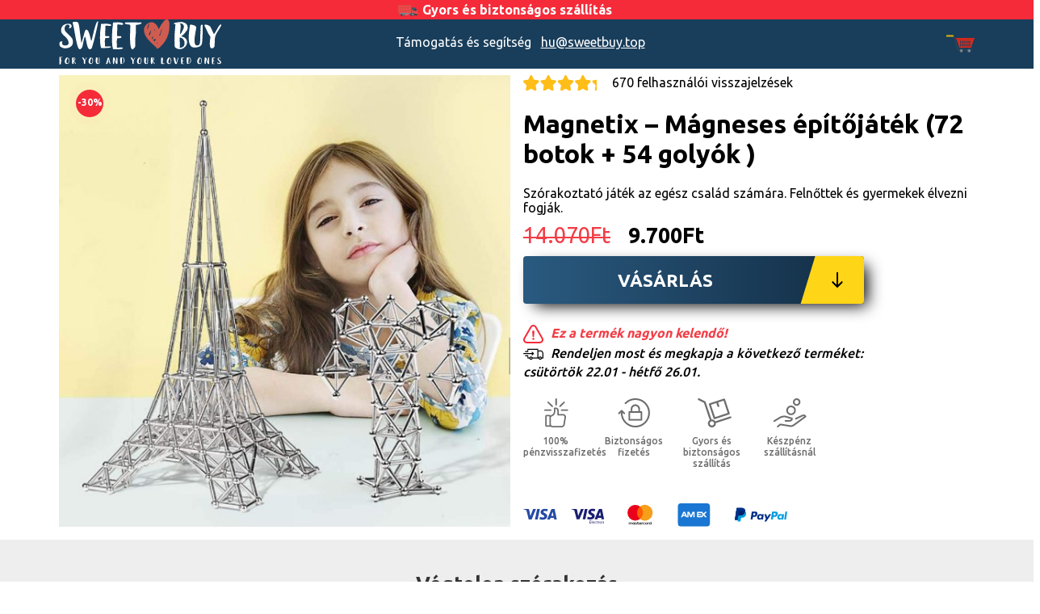

--- FILE ---
content_type: text/html; charset=UTF-8
request_url: https://sweetbuy.hu/product/magnetix/
body_size: 10976
content:
<!DOCTYPE html> <!--[if lt IE 7]><html class="no-js lt-ie9 lt-ie8 lt-ie7" lang="hu"> <![endif]--> <!--[if IE 7]><html class="no-js lt-ie9 lt-ie8" lang="hu"> <![endif]--> <!--[if IE 8]><html class="no-js lt-ie9" lang="hu"> <![endif]--> <!--[if gt IE 8]><!--><html class="no-js" lang="hu"> <!--<![endif]--><head><meta charset="UTF-8"><meta http-equiv="X-UA-Compatible" content="IE=edge"><meta name="viewport" content="width=device-width, initial-scale=1.0, maximum-scale=5.0, minimum-scale=1.0, user-scalable=no" /><link rel="stylesheet" media="print" onload="this.onload=null;this.media='all';" id="ao_optimized_gfonts" href="https://fonts.googleapis.com/css?family=Ubuntu:300,400,500,700&amp;display=swap"><link rel="shortcut icon" href="/favicon.ico" type="image/x-icon"><link rel="icon" href="/favicon.ico" type="image/x-icon"><link rel="profile" href="https://gmpg.org/xfn/11"><link rel="pingback" href="https://sweetbuy.hu/xmlrpc.php"><meta name='robots' content='index, follow, max-image-preview:large, max-snippet:-1, max-video-preview:-1' />  <script data-cfasync="false" data-pagespeed-no-defer>var gtm4wp_datalayer_name = "dataLayer";
	var dataLayer = dataLayer || [];
	const gtm4wp_use_sku_instead = false;
	const gtm4wp_currency = 'HUF';
	const gtm4wp_product_per_impression = 10;
	const gtm4wp_clear_ecommerce = false;</script> <link media="all" href="https://sweetbuy.hu/wp-content/cache/autoptimize/2/css/autoptimize_527e776265d9d890376949ed880da802.css" rel="stylesheet"><link media="only screen and (max-width: 768px)" href="https://sweetbuy.hu/wp-content/cache/autoptimize/2/css/autoptimize_645e25746732f92ab8912b8a07744c57.css" rel="stylesheet"><title>Magnetix - Mágneses építőjáték (72 botok + 54 golyók ) - SweetBuy</title><link rel="canonical" href="https://sweetbuy.hu/product/magnetix/" /><meta property="og:locale" content="hu_HU" /><meta property="og:type" content="article" /><meta property="og:title" content="Magnetix - Mágneses építőjáték (72 botok + 54 golyók ) - SweetBuy" /><meta property="og:description" content="Szórakoztató játék az egész család számára.  Felnőttek és gyermekek élvezni fogják." /><meta property="og:url" content="https://sweetbuy.hu/product/magnetix/" /><meta property="og:site_name" content="SweetBuy" /><meta property="article:modified_time" content="2023-07-12T08:39:04+00:00" /><meta property="og:image" content="https://sweetbuy.hu/wp-content/uploads/sites/2/2021/10/3.jpg" /><meta property="og:image:width" content="1000" /><meta property="og:image:height" content="1000" /><meta property="og:image:type" content="image/jpeg" /><meta name="twitter:card" content="summary_large_image" /> <script type="application/ld+json" class="yoast-schema-graph">{"@context":"https://schema.org","@graph":[{"@type":"WebPage","@id":"https://sweetbuy.hu/product/magnetix/","url":"https://sweetbuy.hu/product/magnetix/","name":"Magnetix - Mágneses építőjáték (72 botok + 54 golyók ) - SweetBuy","isPartOf":{"@id":"https://sweetbuy.hu/#website"},"primaryImageOfPage":{"@id":"https://sweetbuy.hu/product/magnetix/#primaryimage"},"image":{"@id":"https://sweetbuy.hu/product/magnetix/#primaryimage"},"thumbnailUrl":"https://sweetbuy.hu/wp-content/uploads/sites/2/2021/10/3.jpg","datePublished":"2021-10-06T06:10:58+00:00","dateModified":"2023-07-12T08:39:04+00:00","breadcrumb":{"@id":"https://sweetbuy.hu/product/magnetix/#breadcrumb"},"inLanguage":"hu","potentialAction":[{"@type":"ReadAction","target":["https://sweetbuy.hu/product/magnetix/"]}]},{"@type":"ImageObject","inLanguage":"hu","@id":"https://sweetbuy.hu/product/magnetix/#primaryimage","url":"https://sweetbuy.hu/wp-content/uploads/sites/2/2021/10/3.jpg","contentUrl":"https://sweetbuy.hu/wp-content/uploads/sites/2/2021/10/3.jpg","width":1000,"height":1000},{"@type":"BreadcrumbList","@id":"https://sweetbuy.hu/product/magnetix/#breadcrumb","itemListElement":[{"@type":"ListItem","position":1,"name":"Home","item":"https://sweetbuy.hu/"},{"@type":"ListItem","position":2,"name":"Shop","item":"https://sweetbuy.hu/"},{"@type":"ListItem","position":3,"name":"Magnetix &#8211; Mágneses építőjáték (72 botok + 54 golyók )"}]},{"@type":"WebSite","@id":"https://sweetbuy.hu/#website","url":"https://sweetbuy.hu/","name":"SweetBuy","description":"For You and Your Loved Ones.","potentialAction":[{"@type":"SearchAction","target":{"@type":"EntryPoint","urlTemplate":"https://sweetbuy.hu/?s={search_term_string}"},"query-input":{"@type":"PropertyValueSpecification","valueRequired":true,"valueName":"search_term_string"}}],"inLanguage":"hu"}]}</script> <link href='https://fonts.gstatic.com' crossorigin='anonymous' rel='preconnect' /><link rel="alternate" type="application/rss+xml" title="SweetBuy &raquo; hírcsatorna" href="https://sweetbuy.hu/feed/" /><link rel="alternate" type="application/rss+xml" title="SweetBuy &raquo; hozzászólás hírcsatorna" href="https://sweetbuy.hu/comments/feed/" /><link rel="alternate" type="application/rss+xml" title="SweetBuy &raquo; Magnetix &#8211; Mágneses építőjáték (72 botok + 54 golyók ) hozzászólás hírcsatorna" href="https://sweetbuy.hu/product/magnetix/feed/" /> <!--[if lt IE 9]> <script type="text/javascript" src="https://sweetbuy.hu/wp-content/themes/sweetbuy/js/vendor/respond.min.js?ver=1.4.2" id="respond-script-js"></script> <![endif]--> <!--[if lte IE 9]> <script type="text/javascript" src="https://sweetbuy.hu/wp-content/themes/sweetbuy/js/vendor/html5shiv.min.js?ver=3.7.3" id="html5-shiv-script-js"></script> <![endif]--><link rel="https://api.w.org/" href="https://sweetbuy.hu/wp-json/" /><link rel="alternate" title="JSON" type="application/json" href="https://sweetbuy.hu/wp-json/wp/v2/product/1646" /><link rel="EditURI" type="application/rsd+xml" title="RSD" href="https://sweetbuy.hu/xmlrpc.php?rsd" /><meta name="generator" content="WordPress 6.6.4" /><meta name="generator" content="WooCommerce 9.3.5" /><link rel='shortlink' href='https://sweetbuy.hu/?p=1646' /><link rel="alternate" title="oEmbed (JSON)" type="application/json+oembed" href="https://sweetbuy.hu/wp-json/oembed/1.0/embed?url=https%3A%2F%2Fsweetbuy.hu%2Fproduct%2Fmagnetix%2F" /><link rel="alternate" title="oEmbed (XML)" type="text/xml+oembed" href="https://sweetbuy.hu/wp-json/oembed/1.0/embed?url=https%3A%2F%2Fsweetbuy.hu%2Fproduct%2Fmagnetix%2F&#038;format=xml" />  <script data-cfasync="false" data-pagespeed-no-defer type="text/javascript">var dataLayer_content = {"siteID":2,"siteName":"SweetBuy","pagePostType":"product","pagePostType2":"single-product","customerTotalOrders":0,"customerTotalOrderValue":0,"customerFirstName":"","customerLastName":"","customerBillingFirstName":"","customerBillingLastName":"","customerBillingCompany":"","customerBillingAddress1":"","customerBillingAddress2":"","customerBillingCity":"","customerBillingState":"","customerBillingPostcode":"","customerBillingCountry":"","customerBillingEmail":"","customerBillingEmailHash":"","customerBillingPhone":"","customerShippingFirstName":"","customerShippingLastName":"","customerShippingCompany":"","customerShippingAddress1":"","customerShippingAddress2":"","customerShippingCity":"","customerShippingState":"","customerShippingPostcode":"","customerShippingCountry":"","cartContent":{"totals":{"applied_coupons":[],"discount_total":0,"subtotal":0,"total":0},"items":[]},"productRatingCounts":[],"productAverageRating":0,"productReviewCount":0,"productType":"simple","productIsVariable":0};
	dataLayer.push( dataLayer_content );</script> <script data-cfasync="false">(function(w,d,s,l,i){w[l]=w[l]||[];w[l].push({'gtm.start':
new Date().getTime(),event:'gtm.js'});var f=d.getElementsByTagName(s)[0],
j=d.createElement(s),dl=l!='dataLayer'?'&l='+l:'';j.async=true;j.src=
'//www.googletagmanager.com/gtm.js?id='+i+dl;f.parentNode.insertBefore(j,f);
})(window,document,'script','dataLayer','GTM-NBX6FSN');</script>  <noscript><style>.woocommerce-product-gallery{ opacity: 1 !important; }</style></noscript><link rel="icon" href="https://sweetbuy.hu/wp-content/uploads/sites/2/2021/07/cropped-sweetIcon-32x32.png" sizes="32x32" /><link rel="icon" href="https://sweetbuy.hu/wp-content/uploads/sites/2/2021/07/cropped-sweetIcon-192x192.png" sizes="192x192" /><link rel="apple-touch-icon" href="https://sweetbuy.hu/wp-content/uploads/sites/2/2021/07/cropped-sweetIcon-180x180.png" /><meta name="msapplication-TileImage" content="https://sweetbuy.hu/wp-content/uploads/sites/2/2021/07/cropped-sweetIcon-270x270.png" /><link rel="preconnect" href="https://fonts.googleapis.com"><link rel="preconnect" href="https://fonts.gstatic.com" crossorigin></head><body data-rsssl=1 class="product-template-default single single-product postid-1646 theme-sweetbuy woocommerce woocommerce-page woocommerce-no-js notmobile Magyarország hu xmass pixieshop vqty"> <!--[if lt IE 8]><p class="ancient-browser-alert">You are using an <strong>outdated</strong> browser. Please <a href="http://browsehappy.com/" target="_blank">upgrade your browser</a>.</p> <![endif]--> <script>window.decimal_separator = ".";window.thousand_separator = ".";window.decimals = 0;</script> <div class="page-container"><header class="topBar" style="background-color:var(--color-topbg);"><div class="container"><p style="color:var(--color-toptxt);text-align:center;margin:.2rem 0;">Gyors és biztonságos szállítás</p></div></header><header role="banner" class="main-header"><div class="container"><div class="grid-middle-noGutter"><div class="col-3_xs-4 logoHolder"><div class="site-title-heading"><a href="/" class="mobileHome" style="background-image:url(https://sweetbuy.hu/wp-content/uploads/sites/2/2021/07/sweetBuyHeadLogo.svg);">SweetBuy</a></div></div><div class="col-6_xs-5 info"><p><span><span class="hidden-sm hidden-xs">Támogatás és segítség </span><a class="mail" href="/cdn-cgi/l/email-protection#2d45586d5e5a4848594f58540359425d"><span class="__cf_email__" data-cfemail="ff978abf8c889a9a8b9d8a86d18b908f">[email&#160;protected]</span></a></span></p></div><div class="col-3 cartHolder"><div class="custom-cart"><a class="menu-item cart-contents" href="https://sweetbuy.hu/cart/" title="' . __('My Cart', 'sweetbuy') . '"> </a></div></div></div></div></header><div id="content" class="site-content clearfix"><div class="woocommerce-notices-wrapper"></div><div id="product-1646" class="product type-product post-1646 status-publish first instock product_cat-uncategorized has-post-thumbnail shipping-taxable purchasable product-type-simple"><header class="lead"><div class="container"><div class="grid-2_sm-1"><div class="col mimg"><noscript><img alt="Magnetix &#8211; Mágneses építőjáték (72 botok + 54 golyók )" width="600" height="600" src="https://sweetbuy.hu/wp-content/uploads/sites/2/2021/10/3-600x600.jpg" class="img-responsive leadImg"></noscript><img alt="Magnetix &#8211; Mágneses építőjáték (72 botok + 54 golyók )" width="600" height="600" src='data:image/svg+xml,%3Csvg%20xmlns=%22http://www.w3.org/2000/svg%22%20viewBox=%220%200%20600%20600%22%3E%3C/svg%3E' data-src="https://sweetbuy.hu/wp-content/uploads/sites/2/2021/10/3-600x600.jpg" class="lazyload img-responsive leadImg"><div class="discountBadge"><span class="disc">-30%</span></div></div><div class="col pinf"><div class="inner"><div class="rate"><script data-cfasync="false" src="/cdn-cgi/scripts/5c5dd728/cloudflare-static/email-decode.min.js"></script><script type="application/ld+json">{"@context":"https:\/\/schema.org\/","@type":"Product","aggregateRating":{"@type":"AggregateRating","ratingValue":4.89,"reviewCount":670,"bestRating":"5"}}</script><p id="gotoRates" class="rate"><span class="stars"><noscript><img alt="starscover" width="300" height="53" src="https://sweetbuy.hu/wp-content/themes/sweetbuy/img/stars.svg" class="img-responsive" /></noscript><img alt="starscover" width="300" height="53" src='data:image/svg+xml,%3Csvg%20xmlns=%22http://www.w3.org/2000/svg%22%20viewBox=%220%200%20300%2053%22%3E%3C/svg%3E' data-src="https://sweetbuy.hu/wp-content/themes/sweetbuy/img/stars.svg" class="lazyload img-responsive" /><span class="mask" style="width:17%"></span></span>670 felhasználói visszajelzések</p></div><h1>Magnetix &#8211; Mágneses építőjáték (72 botok + 54 golyók )</h1><p class="excerpt">Szórakoztató játék az egész család számára.  Felnőttek és gyermekek élvezni fogják.</p><div id="pricetoclone" class="price"><span class="realPrice">14.070&#70;&#116;</span> <span class="promoPrice">9.700&#70;&#116;</span></div><div class="btnBuy"><a id="scrollToBuy" href="#buyHere" class="btn regularActionBtn gotoBtn">Vásárlás</a></div><p class="warning"><noscript><img alt="warning" width="150" height="150" src="https://sweetbuy.hu/wp-content/themes/sweetbuy/img/warning_rdec.svg" /></noscript><img class="lazyload" alt="warning" width="150" height="150" src='data:image/svg+xml,%3Csvg%20xmlns=%22http://www.w3.org/2000/svg%22%20viewBox=%220%200%20150%20150%22%3E%3C/svg%3E' data-src="https://sweetbuy.hu/wp-content/themes/sweetbuy/img/warning_rdec.svg" /> Ez a termék nagyon kelendő!</p><p class="delivery"><noscript><img alt="delivery" width="150" height="150" src="https://sweetbuy.hu/wp-content/themes/sweetbuy/img/delivery-1.svg" /></noscript><img class="lazyload" alt="delivery" width="150" height="150" src='data:image/svg+xml,%3Csvg%20xmlns=%22http://www.w3.org/2000/svg%22%20viewBox=%220%200%20150%20150%22%3E%3C/svg%3E' data-src="https://sweetbuy.hu/wp-content/themes/sweetbuy/img/delivery-1.svg" /> Rendeljen most és megkapja a következő terméket: <span class="nowrap">csütörtök 22.01 - hétfő 26.01.</span></p><div class="zaupanjevkvaliteto"><div class="grid-4"><div class="col paddingicon_none"><noscript><img alt="moneyback" width="122" height="150" class="img-responsive" src="https://sweetbuy.hu/wp-content/themes/sweetbuy/img/moneyback-siv-2.svg" /></noscript><img alt="moneyback" width="122" height="150" class="lazyload img-responsive" src='data:image/svg+xml,%3Csvg%20xmlns=%22http://www.w3.org/2000/svg%22%20viewBox=%220%200%20122%20150%22%3E%3C/svg%3E' data-src="https://sweetbuy.hu/wp-content/themes/sweetbuy/img/moneyback-siv-2.svg" /><p class="under_icon_text">100% <span>pénzvisszafizetés</span></p></div><div class="col paddingicon_none"><noscript><img alt="safe" width="164" height="150" class="img-responsive" src="https://sweetbuy.hu/wp-content/themes/sweetbuy/img/varen-siv-2.svg" /></noscript><img alt="safe" width="164" height="150" class="lazyload img-responsive" src='data:image/svg+xml,%3Csvg%20xmlns=%22http://www.w3.org/2000/svg%22%20viewBox=%220%200%20164%20150%22%3E%3C/svg%3E' data-src="https://sweetbuy.hu/wp-content/themes/sweetbuy/img/varen-siv-2.svg" /><p class="under_icon_text">Biztonságos fizetés</p></div><div class="col paddingicon_none"><noscript><img alt="delivery" width="198" height="150" class="img-responsive" src="https://sweetbuy.hu/wp-content/themes/sweetbuy/img/delivery-2-siv-2.svg" /></noscript><img alt="delivery" width="198" height="150" class="lazyload img-responsive" src='data:image/svg+xml,%3Csvg%20xmlns=%22http://www.w3.org/2000/svg%22%20viewBox=%220%200%20198%20150%22%3E%3C/svg%3E' data-src="https://sweetbuy.hu/wp-content/themes/sweetbuy/img/delivery-2-siv-2.svg" /><p class="under_icon_text">Gyors és biztonságos szállítás</p></div><div class="col paddingicon_none"><noscript><img alt="payment" width="170" height="150" class="img-responsive" src="https://sweetbuy.hu/wp-content/themes/sweetbuy/img/placilo-siv-2.svg" /></noscript><img alt="payment" width="170" height="150" class="lazyload img-responsive" src='data:image/svg+xml,%3Csvg%20xmlns=%22http://www.w3.org/2000/svg%22%20viewBox=%220%200%20170%20150%22%3E%3C/svg%3E' data-src="https://sweetbuy.hu/wp-content/themes/sweetbuy/img/placilo-siv-2.svg" /><p class="under_icon_text">Készpénz szállításnál</p></div></div></div><div class="payment_method"><noscript><img alt="paymentMethod" width="327" height="28" class="img-responsive" src="https://sweetbuy.hu/wp-content/themes/sweetbuy/img/payment-methods-2-1.svg" /></noscript><img alt="paymentMethod" width="327" height="28" class="lazyload img-responsive" src='data:image/svg+xml,%3Csvg%20xmlns=%22http://www.w3.org/2000/svg%22%20viewBox=%220%200%20327%2028%22%3E%3C/svg%3E' data-src="https://sweetbuy.hu/wp-content/themes/sweetbuy/img/payment-methods-2-1.svg" /></div></div></div></div></div></header><section class="productIntro"><div class="container contDesc"><h2>Végtelen szórakozás</h2><p style="text-align: center;">A mágneses botok és golyók könnyen összeszerelhetők, és több száz 3D-s geometriai mintát készíthet vele.</p></div><div class="container"><div class="grid-2_sm-1-middle"><div class="col listed grid-middle"><div class="col-2 marks"><svg version="1.1" id="Layer_1" xmlns="http://www.w3.org/2000/svg" xmlns:xlink="http://www.w3.org/1999/xlink" x="0px" y="0px"
 viewBox="0 0 173 130.8" style="enable-background:new 0 0 173 130.8;" xml:space="preserve"> <g id="check"> <g id="Capa_1"> <path class="st0" d="M49.4,130.4c-1.7,0.8-3.8,0.5-5.2-0.8L2.3,94.9c-3.7-3.1-2.8-7.1,1.5-9.6c7.2-4.2,13.7-9.7,19-16.1
 c2.9-3.6,7-3.8,9.9-0.2L43,82c2.9,3.6,6.2,8.1,8,7.6c1-0.4,1.9-0.9,2.6-1.7l84-85.6c3.3-3.4,7.9-3,10.4,0.8l23.8,37.1
 c2.4,3.8,1.1,9.1-3,11.8l-108,70.3C56.7,125,52.2,129.2,49.4,130.4z"/> </g> </g> </svg></div><div class="col-10"><h3><span>Nyisd ki a fantáziádat</span></h3><p>A játék felszabadítja a fantáziádat és ösztönzi az inspirációt.</p></div><div class="col-2 marks"><svg version="1.1" id="Layer_1" xmlns="http://www.w3.org/2000/svg" xmlns:xlink="http://www.w3.org/1999/xlink" x="0px" y="0px"
 viewBox="0 0 173 130.8" style="enable-background:new 0 0 173 130.8;" xml:space="preserve"> <g id="check"> <g id="Capa_1"> <path class="st0" d="M49.4,130.4c-1.7,0.8-3.8,0.5-5.2-0.8L2.3,94.9c-3.7-3.1-2.8-7.1,1.5-9.6c7.2-4.2,13.7-9.7,19-16.1
 c2.9-3.6,7-3.8,9.9-0.2L43,82c2.9,3.6,6.2,8.1,8,7.6c1-0.4,1.9-0.9,2.6-1.7l84-85.6c3.3-3.4,7.9-3,10.4,0.8l23.8,37.1
 c2.4,3.8,1.1,9.1-3,11.8l-108,70.3C56.7,125,52.2,129.2,49.4,130.4z"/> </g> </g> </svg></div><div class="col-10"><h3><span>Az egész családnak</span></h3><p>A gyerekek és a felnőttek kreatívak lehetnek, és végtelen sok órányi szórakozást élvezhetnek.</p></div><div class="col-2 marks"><svg version="1.1" id="Layer_1" xmlns="http://www.w3.org/2000/svg" xmlns:xlink="http://www.w3.org/1999/xlink" x="0px" y="0px"
 viewBox="0 0 173 130.8" style="enable-background:new 0 0 173 130.8;" xml:space="preserve"> <g id="check"> <g id="Capa_1"> <path class="st0" d="M49.4,130.4c-1.7,0.8-3.8,0.5-5.2-0.8L2.3,94.9c-3.7-3.1-2.8-7.1,1.5-9.6c7.2-4.2,13.7-9.7,19-16.1
 c2.9-3.6,7-3.8,9.9-0.2L43,82c2.9,3.6,6.2,8.1,8,7.6c1-0.4,1.9-0.9,2.6-1.7l84-85.6c3.3-3.4,7.9-3,10.4,0.8l23.8,37.1
 c2.4,3.8,1.1,9.1-3,11.8l-108,70.3C56.7,125,52.2,129.2,49.4,130.4z"/> </g> </g> </svg></div><div class="col-10"><h3><span>Segít enyhíteni a stresszt és elősegíti a kreativitást</span></h3><p class="elementor-heading-title elementor-size-default" style="text-align: left;">Segíthet a felnőtteknek a stressz enyhítésében és az elmék ellazításában.</p><p class="elementor-heading-title elementor-size-default" style="text-align: left;">Segíti a gyermekeket a türelem, az intelligencia és a gondolkodási képesség fejlesztésében.</p><p>Idősebb emberek gyakorolják az ujjak rugalmasságát.</p></div></div><div class="col imgHold"><noscript><img alt="Magnetix &#8211; Mágneses építőjáték (72 botok + 54 golyók ) 02" width="356" height="200" class="img-responsive" src="https://sweetbuy.hu/wp-content/uploads/sites/2/2021/10/gif1.gif" /></noscript><img alt="Magnetix &#8211; Mágneses építőjáték (72 botok + 54 golyók ) 02" width="356" height="200" class="lazyload img-responsive" src='data:image/svg+xml,%3Csvg%20xmlns=%22http://www.w3.org/2000/svg%22%20viewBox=%220%200%20356%20200%22%3E%3C/svg%3E' data-src="https://sweetbuy.hu/wp-content/uploads/sites/2/2021/10/gif1.gif" /></div></div></div></section><section class="productBenef"><div class="container"><div class="grid-middle"><div class="col-6_sm-12 imgHold"><noscript><img alt="Magnetix &#8211; Mágneses építőjáték (72 botok + 54 golyók ) 03" width="600" height="600" class="img-responsive" src="https://sweetbuy.hu/wp-content/uploads/sites/2/2021/10/5-600x600.jpg" /></noscript><img alt="Magnetix &#8211; Mágneses építőjáték (72 botok + 54 golyók ) 03" width="600" height="600" class="lazyload img-responsive" src='data:image/svg+xml,%3Csvg%20xmlns=%22http://www.w3.org/2000/svg%22%20viewBox=%220%200%20600%20600%22%3E%3C/svg%3E' data-src="https://sweetbuy.hu/wp-content/uploads/sites/2/2021/10/5-600x600.jpg" /></div><div class="col-6_sm-12 listed grid-center-middle"><h2 class="col-12">Előnyök</h2><div class="bendes"></div><ul><li>Anyaga: fém</li><li>Szín: ezüst színű</li><li>Golyó mérete: 8mm</li><li>Mágneses bot mérete: 24mm * 4mm</li></ul></div></div></div></section><section class="desktopGallery"><div class="container contDesc"><h2>Képek</h2></div><div class="swiper-container dgSwiper"><div class="swiper-wrapper"><div class="swiper-slide"><img alt="Magnetix &#8211; Mágneses építőjáték (72 botok + 54 golyók ) 03" width="300" height="300" class="swiper-lazy img-responsive" data-src="https://sweetbuy.hu/wp-content/uploads/sites/2/2021/10/1-300x300.jpg" /></div><div class="swiper-slide"><img alt="Magnetix &#8211; Mágneses építőjáték (72 botok + 54 golyók ) 03" width="300" height="300" class="swiper-lazy img-responsive" data-src="https://sweetbuy.hu/wp-content/uploads/sites/2/2021/10/7-300x300.jpg" /></div><div class="swiper-slide"><img alt="Magnetix &#8211; Mágneses építőjáték (72 botok + 54 golyók ) 03" width="300" height="300" class="swiper-lazy img-responsive" data-src="https://sweetbuy.hu/wp-content/uploads/sites/2/2021/10/5-300x300.jpg" /></div><div class="swiper-slide"><img alt="Magnetix &#8211; Mágneses építőjáték (72 botok + 54 golyók ) 03" width="300" height="300" class="swiper-lazy img-responsive" data-src="https://sweetbuy.hu/wp-content/uploads/sites/2/2021/10/8-300x300.jpg" /></div></div><div class="swiper-pagination"></div></div></section><section class="orderProduct"><div class="container"><div class="woocommerce-product-gallery woocommerce-product-gallery--with-images woocommerce-product-gallery--columns-4 images"><div class="swiper-container gallerySwiper"><div class="swiper-wrapper"><div class="swiper-slide"><img alt="Magnetix &#8211; Mágneses építőjáték (72 botok + 54 golyók ) slider" width="600" height="600" class="img-responsive swiper-lazy" data-src="https://sweetbuy.hu/wp-content/uploads/sites/2/2021/10/2-600x600.jpg" /></div><div class="swiper-slide"><img alt="Magnetix &#8211; Mágneses építőjáték (72 botok + 54 golyók ) slider" width="550" height="550" class="img-responsive swiper-lazy" data-src="https://sweetbuy.hu/wp-content/uploads/sites/2/2021/10/4.jpg" /></div><div class="swiper-slide"><img alt="Magnetix &#8211; Mágneses építőjáték (72 botok + 54 golyók ) slider" width="600" height="600" class="img-responsive swiper-lazy" data-src="https://sweetbuy.hu/wp-content/uploads/sites/2/2021/10/6-600x600.jpg" /></div><div class="swiper-slide"><img alt="Magnetix &#8211; Mágneses építőjáték (72 botok + 54 golyók ) slider" width="600" height="600" class="img-responsive swiper-lazy" data-src="https://sweetbuy.hu/wp-content/uploads/sites/2/2021/10/7-600x600.jpg" /></div><div class="swiper-slide"><img alt="Magnetix &#8211; Mágneses építőjáték (72 botok + 54 golyók ) slider" width="600" height="600" class="img-responsive swiper-lazy" data-src="https://sweetbuy.hu/wp-content/uploads/sites/2/2021/10/8-600x600.jpg" /></div></div><div class="swiper-pagination"></div><div class="swiper-button-next"></div><div class="swiper-button-prev"></div></div></div><div class="summary entry-summary"><h2>Magnetix &#8211; Mágneses építőjáték (72 botok + 54 golyók )</h2><div class="woocommerce-product-details__short-description"><p>Szórakoztató játék az egész család számára.</p><p>Felnőttek és gyermekek élvezni fogják.</p></div> <a id="buyHere"></a><div class="price"><span class="realPrice"><span id="realListed" data-real="14070">14.070</span>&#70;&#116;</span><span id="promoListed" class="promoPrice">9.700</span>&#70;&#116;<p id="fsHolder" class="warning" style="display:inline;"></p></div><div class="quantNote"><p class="warning">Mennyiségi kedvezmény! Vegyen 3 darabot és spóroljon meg 5.380&#70;&#116; darabonként.</p></div><h4>Mennyiség kiválasztása:</h4><div id="qpick" class="grid-3_xs-1-bottom qpick" data-pid="1646"><div class="col"><div class="inner active"  data-qty="1" data-peace="9700"><strong>1x</strong><span class="prpc"> 9.700&#70;&#116; / db</span></div></div><div class="col"><div class="inner"  data-qty="2" data-peace="9190"><div class="top">Legjobb választás</div><span class="prcHolder"><strong>2x</strong><span class="prpc"> 9.190&#70;&#116; / db</span><span class="badge">-30%</span></span></div></div><div class="col"><div class="inner"  data-qty="3" data-peace="8690"><span class="prcHolder"><strong>3x</strong><span class="prpc"> 8.690&#70;&#116; / db</span><span class="badge">-35%</span></span></div></div></div><div class="btnBuy"><a id="customAdd" data-suprise="1" data-to="/cart/?fill_cart=" href="#" class="btn regularActionBtn no-variation">Tedd a kosárba <span id="buttonPrice">9.700</span>&#70;&#116;</a><div id="coverEvent" class="coverEvent"></div></div><p class="warning"><noscript><img alt="warning" width="150" height="150" src="https://sweetbuy.hu/wp-content/themes/sweetbuy/img/warning_rdec.svg" /></noscript><img class="lazyload" alt="warning" width="150" height="150" src='data:image/svg+xml,%3Csvg%20xmlns=%22http://www.w3.org/2000/svg%22%20viewBox=%220%200%20150%20150%22%3E%3C/svg%3E' data-src="https://sweetbuy.hu/wp-content/themes/sweetbuy/img/warning_rdec.svg" /> Ez a termék nagyon kelendő!</p><p class="delivery"><noscript><img alt="delivery" width="150" height="150" src="https://sweetbuy.hu/wp-content/themes/sweetbuy/img/delivery-1.svg" /></noscript><img class="lazyload" alt="delivery" width="150" height="150" src='data:image/svg+xml,%3Csvg%20xmlns=%22http://www.w3.org/2000/svg%22%20viewBox=%220%200%20150%20150%22%3E%3C/svg%3E' data-src="https://sweetbuy.hu/wp-content/themes/sweetbuy/img/delivery-1.svg" /> Rendeljen most és megkapja a következő terméket: <span class="nowrap">csütörtök 22.01 - hétfő 26.01.</span></p><div class="zaupanjevkvaliteto"><div class="grid-4"><div class="col paddingicon_none"><noscript><img alt="moneyback" width="122" height="150" class="img-responsive" src="https://sweetbuy.hu/wp-content/themes/sweetbuy/img/moneyback-red-2.svg" /></noscript><img alt="moneyback" width="122" height="150" class="lazyload img-responsive" src='data:image/svg+xml,%3Csvg%20xmlns=%22http://www.w3.org/2000/svg%22%20viewBox=%220%200%20122%20150%22%3E%3C/svg%3E' data-src="https://sweetbuy.hu/wp-content/themes/sweetbuy/img/moneyback-red-2.svg" /><p class="under_icon_text">100% <span>pénzvisszafizetés</span></p></div><div class="col paddingicon_none"><noscript><img alt="secure" width="164" height="150" class="img-responsive" src="https://sweetbuy.hu/wp-content/themes/sweetbuy/img/varen-red-2.svg" /></noscript><img alt="secure" width="164" height="150" class="lazyload img-responsive" src='data:image/svg+xml,%3Csvg%20xmlns=%22http://www.w3.org/2000/svg%22%20viewBox=%220%200%20164%20150%22%3E%3C/svg%3E' data-src="https://sweetbuy.hu/wp-content/themes/sweetbuy/img/varen-red-2.svg" /><p class="under_icon_text">Biztonságos fizetés</p></div><div class="col paddingicon_none"><noscript><img alt="delivery" width="198" height="150" class="img-responsive" src="https://sweetbuy.hu/wp-content/themes/sweetbuy/img/delivery-2-red-2.svg" /></noscript><img alt="delivery" width="198" height="150" class="lazyload img-responsive" src='data:image/svg+xml,%3Csvg%20xmlns=%22http://www.w3.org/2000/svg%22%20viewBox=%220%200%20198%20150%22%3E%3C/svg%3E' data-src="https://sweetbuy.hu/wp-content/themes/sweetbuy/img/delivery-2-red-2.svg" /><p class="under_icon_text">Gyors és biztonságos szállítás</p></div><div class="col paddingicon_none"><noscript><img alt="payments" width="170" height="150" class="img-responsive" src="https://sweetbuy.hu/wp-content/themes/sweetbuy/img/placilo-red-2.svg" /></noscript><img alt="payments" width="170" height="150" class="lazyload img-responsive" src='data:image/svg+xml,%3Csvg%20xmlns=%22http://www.w3.org/2000/svg%22%20viewBox=%220%200%20170%20150%22%3E%3C/svg%3E' data-src="https://sweetbuy.hu/wp-content/themes/sweetbuy/img/placilo-red-2.svg" /><p class="under_icon_text">Készpénz szállításnál</p></div></div></div><div class="payment_method"><noscript><img alt="payment methods" width="327" height="28" class="img-responsive" src="https://sweetbuy.hu/wp-content/themes/sweetbuy/img/payment-methods-2-1.svg" /></noscript><img alt="payment methods" width="327" height="28" class="lazyload img-responsive" src='data:image/svg+xml,%3Csvg%20xmlns=%22http://www.w3.org/2000/svg%22%20viewBox=%220%200%20327%2028%22%3E%3C/svg%3E' data-src="https://sweetbuy.hu/wp-content/themes/sweetbuy/img/payment-methods-2-1.svg" /></div></div></div></section><section id="reviews" class="reviews"><div class="container contDesc"><h2>Az elégedett vásárlók véleménye</h2><p>Több mint 25,214 elégedett ügyfél fordul hozzánk magabiztossággal és önbizalommal</p></div><div class="swiper-container reviews"><div class="swiper-wrapper"><div class="swiper-slide"><div class="inner"><div class="head grid-middle-3"><div class="col"><noscript><img alt="user" width="150" height="150" src="https://sweetbuy.hu/wp-content/themes/sweetbuy/img/user/female-0.jpg" class="img-responsive" /></noscript><img alt="user" width="150" height="150" src='data:image/svg+xml,%3Csvg%20xmlns=%22http://www.w3.org/2000/svg%22%20viewBox=%220%200%20150%20150%22%3E%3C/svg%3E' data-src="https://sweetbuy.hu/wp-content/themes/sweetbuy/img/user/female-0.jpg" class="lazyload img-responsive" /></div><div class="col"><p><span class="name">Boglárka</span> ajánlja <span class="store">SweetBuy</span></p><p class="date"></p></div><div class="col"><noscript><img alt="dot" width="17" height="4" src="https://sweetbuy.hu/wp-content/themes/sweetbuy/img/three-dots.svg" class="img-responsive" /></noscript><img alt="dot" width="17" height="4" src='data:image/svg+xml,%3Csvg%20xmlns=%22http://www.w3.org/2000/svg%22%20viewBox=%220%200%2017%204%22%3E%3C/svg%3E' data-src="https://sweetbuy.hu/wp-content/themes/sweetbuy/img/three-dots.svg" class="lazyload img-responsive" /></div></div><div class="review_content"><p>Az egész családom szereti ezt a játékot. Szeretünk időt tölteni új formák építésével</p></div><div class="smily_line grid-middle-2"><div class="col-4 text-left smilys"><p><span>Like</span></p></div><div class="col-8 text-right data"><p><span>5 comments</span> <span>11 shares</span></p></div></div><div class="action_line grid-middle-3"><div class="col text-left like"><p><span>66</span></p></div><div class="col text-left comment"><p><span>Comment</span></p></div><div class="col text-right share"><p><span>Share</span></p></div></div><div class="answer_line grid-3"><div class="col text-left sweetuser"><noscript><img alt="logoUser" width="100" height="100" src="https://sweetbuy.hu/wp-content/uploads/sites/2/2021/08/sweet-user.jpg" class="img-responsive" /></noscript><img alt="logoUser" width="100" height="100" src='data:image/svg+xml,%3Csvg%20xmlns=%22http://www.w3.org/2000/svg%22%20viewBox=%220%200%20100%20100%22%3E%3C/svg%3E' data-src="https://sweetbuy.hu/wp-content/uploads/sites/2/2021/08/sweet-user.jpg" class="lazyload img-responsive" /></div><div class="col text-left comment"><p><strong>SweetBuy</strong><br />Nagyon örülünk ennek a hírnek <3</p><p><span class="like">Like</span><span class="reply">Reply</span> 5 w</p></div><div class="col text-right lastLike"><p><span>1</span></p></div></div></div></div><div class="swiper-slide"><div class="inner"><div class="head grid-middle-3"><div class="col"><noscript><img alt="user" width="150" height="150" src="https://sweetbuy.hu/wp-content/themes/sweetbuy/img/user/female-1.jpg" class="img-responsive" /></noscript><img alt="user" width="150" height="150" src='data:image/svg+xml,%3Csvg%20xmlns=%22http://www.w3.org/2000/svg%22%20viewBox=%220%200%20150%20150%22%3E%3C/svg%3E' data-src="https://sweetbuy.hu/wp-content/themes/sweetbuy/img/user/female-1.jpg" class="lazyload img-responsive" /></div><div class="col"><p><span class="name">Renata</span> ajánlja <span class="store">SweetBuy</span></p><p class="date"></p></div><div class="col"><noscript><img alt="dot" width="17" height="4" src="https://sweetbuy.hu/wp-content/themes/sweetbuy/img/three-dots.svg" class="img-responsive" /></noscript><img alt="dot" width="17" height="4" src='data:image/svg+xml,%3Csvg%20xmlns=%22http://www.w3.org/2000/svg%22%20viewBox=%220%200%2017%204%22%3E%3C/svg%3E' data-src="https://sweetbuy.hu/wp-content/themes/sweetbuy/img/three-dots.svg" class="lazyload img-responsive" /></div></div><div class="review_content"><p>Nagyszerű azoknak, akik stressz alatt vannak.</p></div><div class="smily_line grid-middle-2"><div class="col-4 text-left smilys"><p><span>Like</span></p></div><div class="col-8 text-right data"><p><span>4 comments</span> <span>17 shares</span></p></div></div><div class="action_line grid-middle-3"><div class="col text-left like"><p><span>66</span></p></div><div class="col text-left comment"><p><span>Comment</span></p></div><div class="col text-right share"><p><span>Share</span></p></div></div><div class="answer_line grid-3"><div class="col text-left sweetuser"><noscript><img alt="logoUser" width="100" height="100" src="https://sweetbuy.hu/wp-content/uploads/sites/2/2021/08/sweet-user.jpg" class="img-responsive" /></noscript><img alt="logoUser" width="100" height="100" src='data:image/svg+xml,%3Csvg%20xmlns=%22http://www.w3.org/2000/svg%22%20viewBox=%220%200%20100%20100%22%3E%3C/svg%3E' data-src="https://sweetbuy.hu/wp-content/uploads/sites/2/2021/08/sweet-user.jpg" class="lazyload img-responsive" /></div><div class="col text-left comment"><p><strong>SweetBuy</strong><br />Igen, teljesen egyetértünk :)</p><p><span class="like">Like</span><span class="reply">Reply</span> 4 w</p></div><div class="col text-right lastLike"><p><span>1</span></p></div></div></div></div><div class="swiper-slide"><div class="inner"><div class="head grid-middle-3"><div class="col"><noscript><img alt="user" width="150" height="150" src="https://sweetbuy.hu/wp-content/themes/sweetbuy/img/user/male-2.jpg" class="img-responsive" /></noscript><img alt="user" width="150" height="150" src='data:image/svg+xml,%3Csvg%20xmlns=%22http://www.w3.org/2000/svg%22%20viewBox=%220%200%20150%20150%22%3E%3C/svg%3E' data-src="https://sweetbuy.hu/wp-content/themes/sweetbuy/img/user/male-2.jpg" class="lazyload img-responsive" /></div><div class="col"><p><span class="name">Zsombor</span> ajánlja <span class="store">SweetBuy</span></p><p class="date"></p></div><div class="col"><noscript><img alt="dot" width="17" height="4" src="https://sweetbuy.hu/wp-content/themes/sweetbuy/img/three-dots.svg" class="img-responsive" /></noscript><img alt="dot" width="17" height="4" src='data:image/svg+xml,%3Csvg%20xmlns=%22http://www.w3.org/2000/svg%22%20viewBox=%220%200%2017%204%22%3E%3C/svg%3E' data-src="https://sweetbuy.hu/wp-content/themes/sweetbuy/img/three-dots.svg" class="lazyload img-responsive" /></div></div><div class="review_content"><p>Remek ajándék ötlet gyerekeknek</p></div><div class="smily_line grid-middle-2"><div class="col-4 text-left smilys"><p><span>Like</span></p></div><div class="col-8 text-right data"><p><span>4 comments</span> <span>15 shares</span></p></div></div><div class="action_line grid-middle-3"><div class="col text-left like"><p><span>58</span></p></div><div class="col text-left comment"><p><span>Comment</span></p></div><div class="col text-right share"><p><span>Share</span></p></div></div><div class="answer_line grid-3"><div class="col text-left sweetuser"><noscript><img alt="logoUser" width="100" height="100" src="https://sweetbuy.hu/wp-content/uploads/sites/2/2021/08/sweet-user.jpg" class="img-responsive" /></noscript><img alt="logoUser" width="100" height="100" src='data:image/svg+xml,%3Csvg%20xmlns=%22http://www.w3.org/2000/svg%22%20viewBox=%220%200%20100%20100%22%3E%3C/svg%3E' data-src="https://sweetbuy.hu/wp-content/uploads/sites/2/2021/08/sweet-user.jpg" class="lazyload img-responsive" /></div><div class="col text-left comment"><p><strong>SweetBuy</strong><br />Nagyszerű, hogy tetszik, köszönöm!</p><p><span class="like">Like</span><span class="reply">Reply</span> 6 w</p></div><div class="col text-right lastLike"><p><span>3</span></p></div></div></div></div></div></div><div class="review-pagination"></div></section><script type="application/ld+json">{"@context":"https:\/\/schema.org\/","@type":"Product","review":[{"@type":"Review","reviewRating":{"@type":"Rating","ratingValue":"5","bestRating":"5"},"author":{"@type":"Person","name":"Bogl\u00e1rka"},"description":"Az eg\u00e9sz csal\u00e1dom szereti ezt a j\u00e1t\u00e9kot. Szeret\u00fcnk id\u0151t t\u00f6lteni \u00faj form\u00e1k \u00e9p\u00edt\u00e9s\u00e9vel"},{"@type":"Review","reviewRating":{"@type":"Rating","ratingValue":"5","bestRating":"5"},"author":{"@type":"Person","name":"Renata"},"description":"Nagyszer\u0171 azoknak, akik stressz alatt vannak."},{"@type":"Review","reviewRating":{"@type":"Rating","ratingValue":"5","bestRating":"5"},"author":{"@type":"Person","name":"Zsombor"},"description":"Remek aj\u00e1nd\u00e9k \u00f6tlet gyerekeknek"}]}</script><section class="qsection"><div class="container"><div class="qHolder"><h2>Gyakran Ismételt Kérdések (GYIK)</h2><p>Itt találja a visszaküldéshez, szállításhoz, fizetési lehetőségekhez és biztonsághoz kapcsolódó legtöbb választ.</p><div data-aos="fade-up" class="set aos-init aos-animate"><div data-aos="fade-up" class="quest aos-init aos-animate open"><h5><span>1. Mikor várhatom a szállítást?</span></h5></div><div class="ans" style="display:block;"><p>A kiszállítási idő általában 4 munkanapot vesz igénybe. Amint megkapjuk és feldolgozzuk a rendelését emailen keresztül értesítjük. Ha nem kap emailt 1-2 napon belül, kérjük vegye fel velünk a kapcsolatot.</p></div></div><div data-aos="fade-up" class="set aos-init aos-animate"><div data-aos="fade-up" class="quest aos-init aos-animate"><h5><span>2. Mi történik ha nem vagyok otthon a kiszállításkor?</span></h5></div><div class="ans" style="display: none;"><p>Ha nem tartózkodik a megadott címen a kiszállításkor a futár otthagyhatja a csomagot a felvevő helyen. Ha nem tudja hol van a csomagja, kéjük forduljon hozzánk bizalommal.</p></div></div><div data-aos="fade-up" class="set aos-init aos-animate"><div data-aos="fade-up" class="quest aos-init aos-animate"><h5><span>3. Ki szállítja ki a csomagokat?</span></h5></div><div class="ans" style="display: none;"><p>A csomagokat a GLS futárcég szállítja ki.</p></div></div><div data-aos="fade-up" class="set aos-init aos-animate"><div data-aos="fade-up" class="quest aos-init aos-animate"><h5><span>4. Mi van ha nem vagyok elégedett a termékkel?</span></h5></div><div class="ans" style="display: none;"><p>Ha a termék nem felel meg az elvárásainak visszatérítjük a pénzét, vagy kicseréljük a terméket egy másikra.</p></div></div><div data-aos="fade-up" class="set aos-init aos-animate"><div data-aos="fade-up" class="quest aos-init aos-animate"><h5><span>5. Hogyan küldhetem vissza a terméket?</span></h5></div><div class="ans" style="display: none;"><p>Minden termék visszaküldéssel kapcsolatos információ megtalálható a weboldalunkon a <a href="/returns/">Visszaküldés és Csere </a> szekcióban.</p></div></div><div data-aos="fade-up" class="set aos-init aos-animate"><div data-aos="fade-up" class="quest aos-init aos-animate"><h5><span>6. Kérdésem van, amit nem találtam meg a fentiek között.</span></h5></div><div class="ans" style="display: none;"><p>Kérjük küldjön egy üzenetet a(z) <a href="/cdn-cgi/l/email-protection" class="__cf_email__" data-cfemail="91f9e4d1e2e6f4f4e5f3e4e8bfe5fee1">[email&#160;protected]</a> vagy hívjon a(z) .</p></div></div></div></div></section></div></div><section class="aboveFooter"><div class="container"><div class="basicInfo grid-3"><div class="col grid-2"><div class="col ico"> <noscript><img alt="delivery" width="44" height="31" src="https://sweetbuy.hu/wp-content/themes/sweetbuy/img/footer-icon1.svg" class="img-responsive" /></noscript><img alt="delivery" width="44" height="31" src='data:image/svg+xml,%3Csvg%20xmlns=%22http://www.w3.org/2000/svg%22%20viewBox=%220%200%2044%2031%22%3E%3C/svg%3E' data-src="https://sweetbuy.hu/wp-content/themes/sweetbuy/img/footer-icon1.svg" class="lazyload img-responsive" /></div><div class="col desc"><p><strong>Gyors és biztonságos szállítás</strong></p><p>A szállítás általában 2-4 munkanapon belül történik a rendelési naptól függően.</p></div></div><div class="col grid-2"><div class="col ico"> <noscript><img alt="eu" width="44" height="44" src="https://sweetbuy.hu/wp-content/themes/sweetbuy/img/footer-icon2.svg" class="img-responsive" /></noscript><img alt="eu" width="44" height="44" src='data:image/svg+xml,%3Csvg%20xmlns=%22http://www.w3.org/2000/svg%22%20viewBox=%220%200%2044%2044%22%3E%3C/svg%3E' data-src="https://sweetbuy.hu/wp-content/themes/sweetbuy/img/footer-icon2.svg" class="lazyload img-responsive" /></div><div class="col desc"><p><strong>EU kereskedő</strong></p><p>Elérhetőek vagyunk 16 EU országban.</p></div></div><div class="col grid-2"><div class="col ico"> <noscript><img alt="badge" width="35" height="45" src="https://sweetbuy.hu/wp-content/themes/sweetbuy/img/footer-icon3.svg" class="img-responsive" /></noscript><img alt="badge" width="35" height="45" src='data:image/svg+xml,%3Csvg%20xmlns=%22http://www.w3.org/2000/svg%22%20viewBox=%220%200%2035%2045%22%3E%3C/svg%3E' data-src="https://sweetbuy.hu/wp-content/themes/sweetbuy/img/footer-icon3.svg" class="lazyload img-responsive" /></div><div class="col desc"><p><strong>100% garantált elégedettség</strong></p><p>Ha nem elégedett a termékkel visszaküdheti 14 napon belül.</p></div></div></div></div></section><footer id="datafooter" class="mainFooter"  data-title="Magnetix &#8211; Mágneses építőjáték (72 botok + 54 golyók )" data-time="17-18" data-role="guest" data-categories="Uncategorized" data-value="9700" data-id="1646" data-day="Tuesday" data-month="January" data-contents='[{"id":1646,"quantity":1}]' ><div class="container"><div class="footerContent grid-3"><div class="col basic"> <noscript><img alt="footer logo" width="300" height="84" src="https://sweetbuy.hu/wp-content/uploads/sites/2/2021/07/sweetBuyHeadLogo.svg" class="img-responsive" /></noscript><img alt="footer logo" width="300" height="84" src='data:image/svg+xml,%3Csvg%20xmlns=%22http://www.w3.org/2000/svg%22%20viewBox=%220%200%20300%2084%22%3E%3C/svg%3E' data-src="https://sweetbuy.hu/wp-content/uploads/sites/2/2021/07/sweetBuyHeadLogo.svg" class="lazyload img-responsive" /><ul class="list-unstyled"><li><a href="/privacy-policy/">Felhasználási feltételek</a></li><li><a href="/returns/">Visszaküldési szabályzat</a></li></ul></div><div class="col"><h3>Elérhetőség részletei</h3><p class="mail"><i class="fa fa-envelope" aria-hidden="true"></i> <a href="/cdn-cgi/l/email-protection#f09885b08387959584928589de849f80"><span class="__cf_email__" data-cfemail="d6bea396a5a1b3b3a2b4a3aff8a2b9a6">[email&#160;protected]</span></a></p><div class="available"><p>Elérhetőek vagyunk:<br />- munkanapokon 7:00 - 15:00 óráig</p></div></div><div class="col"><h3><span>Biztonságos</span> fizetési opció</h3> <noscript><img alt="Footer payment" width="343" height="26" src="https://sweetbuy.hu/wp-content/themes/sweetbuy/img/footer-payment.svg" class="img-responsive" /></noscript><img alt="Footer payment" width="343" height="26" src='data:image/svg+xml,%3Csvg%20xmlns=%22http://www.w3.org/2000/svg%22%20viewBox=%220%200%20343%2026%22%3E%3C/svg%3E' data-src="https://sweetbuy.hu/wp-content/themes/sweetbuy/img/footer-payment.svg" class="lazyload img-responsive" /></div></div></div></footer><footer class="bottom"><div class="container"><div class="holder grid-middle"><div class="col copy"><p>Szerzői Jog © 2018 – 2026 SweetBuy HU</p></div><div class="col_sm-first guarantee"><noscript><img alt="copyright" width="589" height="61" src="https://sweetbuy.hu/wp-content/themes/sweetbuy/img/copyright.png" class="img-responsive" /></noscript><img alt="copyright" width="589" height="61" src='data:image/svg+xml,%3Csvg%20xmlns=%22http://www.w3.org/2000/svg%22%20viewBox=%220%200%20589%2061%22%3E%3C/svg%3E' data-src="https://sweetbuy.hu/wp-content/themes/sweetbuy/img/copyright.png" class="lazyload img-responsive" /></div></div></div></footer></div> <noscript><iframe src="https://www.googletagmanager.com/ns.html?id=GTM-NBX6FSN" height="0" width="0" style="display:none;visibility:hidden" aria-hidden="true"></iframe></noscript>  <script data-cfasync="false" src="/cdn-cgi/scripts/5c5dd728/cloudflare-static/email-decode.min.js"></script><script type="text/javascript">window.dataLayer = window.dataLayer || [];
        window.dataLayer.push({'page_title': 'Magnetix &#8211; Mágneses építőjáték (72 botok + 54 golyók )'});
        window.dataLayer.push({'time_zone': '17-18'});
        window.dataLayer.push({'role': 'guest'});
        window.dataLayer.push({'value': '9700'});
        window.dataLayer.push({'pid': '1646'});
        window.dataLayer.push({'day': 'Tuesday'});
        window.dataLayer.push({'month': 'January'});
        window.dataLayer.push({'contents': [{"id":1646,"quantity":1}] });  
        
        // console.log(window.dataLayer);        
        /*
        var cart = window.dataLayer[0].cartContent.items;
        var items = '';
        var cats = [];
        var ids = [];
        var numItems = 0;
        cart.forEach(element => {
            items += element.name + ', ';
            numItems = numItems + element.quantity;
            if ( ! cats.includes(element.category) ) {
                cats.push(element.category);
            }
            if ( ! ids.includes(element.id) ) {
                ids.push(element.id);
            }            
        });

        items = items.replace(/,\s*$/, "");
        cats = cats.join(", ");
        ids = JSON.stringify(ids);
        // ids = ids.join(", ");        
        window.dataLayer.push({'categories': cats});
        window.dataLayer.push({'cart_content': items}); 
        window.dataLayer.push({'content_ids': ids});
        window.dataLayer.push({'num_items': numItems}); 
        */
        window.dataLayer.push({'jackpot': '0'});
        var firePurchase = 0;
        if (firePurchase == 1) {
            window.dataLayer.push({'event': 'fire_purchase'});
        }
        window.dataLayer.push({'payment_method': ''});

        window.dataLayer.push({'customerFirstName': ''});
        window.dataLayer.push({'customerLastName': ''});
        window.dataLayer.push({'customerEmail': ''});
        window.dataLayer.push({'customerBillingPhone': ''});
        window.dataLayer.push({'customerBillingCity': ''});
        window.dataLayer.push({'customerBillingState': ''});
        window.dataLayer.push({'customerBillingPostcode': ''});
        window.dataLayer.push({'customerBillingCountry': ''});</script> <script type="application/ld+json">{"@context":"https:\/\/schema.org\/","@type":"Product","@id":"https:\/\/sweetbuy.hu\/product\/magnetix\/#product","name":"Magnetix - M\u00e1gneses \u00e9p\u00edt\u0151j\u00e1t\u00e9k (72 botok + 54 goly\u00f3k )","url":"https:\/\/sweetbuy.hu\/product\/magnetix\/?utm_source=structured_data&amp;utm_medium=structured_data&amp;utm_campaign=structured_data&amp;utm_id=structured_data","description":"Sz\u00f3rakoztat\u00f3 j\u00e1t\u00e9k az eg\u00e9sz csal\u00e1d sz\u00e1m\u00e1ra.\r\n\r\nFeln\u0151ttek \u00e9s gyermekek \u00e9lvezni fogj\u00e1k. A m\u00e1gneses botok \u00e9s goly\u00f3k k\u00f6nnyen \u00f6sszeszerelhet\u0151k, \u00e9s t\u00f6bb sz\u00e1z 3D-s geometriai mint\u00e1t k\u00e9sz\u00edthet vele.\n","image":["https:\/\/sweetbuy.hu\/wp-content\/uploads\/sites\/2\/2021\/10\/3-600x600.jpg",["https:\/\/sweetbuy.hu\/wp-content\/uploads\/sites\/2\/2021\/10\/3.jpg",450,450,false],["https:\/\/sweetbuy.hu\/wp-content\/uploads\/sites\/2\/2021\/10\/3.jpg",333,333,false]],"sku":"321","offers":[{"@type":"Offer","price":"15500","priceValidUntil":"2027-12-31","priceSpecification":{"price":"9.700","priceCurrency":"HUF","valueAddedTaxIncluded":true},"priceCurrency":"HUF","availability":"http:\/\/schema.org\/InStock","url":"https:\/\/sweetbuy.hu\/product\/magnetix\/","seller":{"@type":"Organization","name":"SweetBuy","url":"https:\/\/sweetbuy.hu"},"minPrice":"8.690","maxPrice":"9.700","itemCondition":"https:\/\/schema.org\/NewCondition"}],"itemCondition":"https:\/\/schema.org\/NewCondition"}</script><div id='pys_ajax_events'></div> <script>var node = document.getElementsByClassName('woocommerce-message')[0];
            if(node && document.getElementById('pys_late_event')) {
                var messageText = node.textContent.trim();
                if(!messageText) {
                    node.style.display = 'none';
                }
            }</script> <noscript><style>.lazyload{display:none;}</style></noscript><script data-noptimize="1">window.lazySizesConfig=window.lazySizesConfig||{};window.lazySizesConfig.loadMode=1;</script><script async data-noptimize="1" src='https://sweetbuy.hu/wp-content/plugins/autoptimize/classes/external/js/lazysizes.min.js?ao_version=3.1.12'></script> <script type='text/javascript'>(function () {
			var c = document.body.className;
			c = c.replace(/woocommerce-no-js/, 'woocommerce-js');
			document.body.className = c;
		})();</script> <script type="text/javascript" id="gtm4wp-additional-datalayer-pushes-js-after">dataLayer.push({"ecommerce":{"currency":"HUF","value":15500,"items":[{"item_id":1646,"item_name":"Magnetix - Mágneses építőjáték (72 botok + 54 golyók )","sku":"321","price":15500,"stocklevel":null,"stockstatus":"instock","google_business_vertical":"retail","item_category":"Uncategorized","id":1646}]},"event":"view_item"});</script> <script type="text/javascript" id="wc-order-attribution-js-extra">var wc_order_attribution = {"params":{"lifetime":1.0e-5,"session":30,"base64":false,"ajaxurl":"https:\/\/sweetbuy.hu\/wp-admin\/admin-ajax.php","prefix":"wc_order_attribution_","allowTracking":true},"fields":{"source_type":"current.typ","referrer":"current_add.rf","utm_campaign":"current.cmp","utm_source":"current.src","utm_medium":"current.mdm","utm_content":"current.cnt","utm_id":"current.id","utm_term":"current.trm","utm_source_platform":"current.plt","utm_creative_format":"current.fmt","utm_marketing_tactic":"current.tct","session_entry":"current_add.ep","session_start_time":"current_add.fd","session_pages":"session.pgs","session_count":"udata.vst","user_agent":"udata.uag"}};</script> <div id="externData" data-pixel="2231807567053982" data-external="0aa2ff112d4c99a5aa581bbd081bb9473a9360563e018c9098c020e62eb940a9"></div> <script defer src="https://sweetbuy.hu/wp-content/cache/autoptimize/2/js/autoptimize_66543dd885e9ae236e87e40477f5162d.js"></script><script defer src="https://static.cloudflareinsights.com/beacon.min.js/vcd15cbe7772f49c399c6a5babf22c1241717689176015" integrity="sha512-ZpsOmlRQV6y907TI0dKBHq9Md29nnaEIPlkf84rnaERnq6zvWvPUqr2ft8M1aS28oN72PdrCzSjY4U6VaAw1EQ==" data-cf-beacon='{"version":"2024.11.0","token":"deee5ed108e84590b0afd073137d8f81","r":1,"server_timing":{"name":{"cfCacheStatus":true,"cfEdge":true,"cfExtPri":true,"cfL4":true,"cfOrigin":true,"cfSpeedBrain":true},"location_startswith":null}}' crossorigin="anonymous"></script>
</body></html>

--- FILE ---
content_type: image/svg+xml
request_url: https://sweetbuy.hu/wp-content/themes/sweetbuy/img/delivery-2-siv-2.svg
body_size: 577
content:
<?xml version="1.0" encoding="utf-8"?>
<!-- Generator: Adobe Illustrator 25.0.0, SVG Export Plug-In . SVG Version: 6.00 Build 0)  -->
<svg version="1.1" id="Layer_1" xmlns="http://www.w3.org/2000/svg" xmlns:xlink="http://www.w3.org/1999/xlink" x="0px" y="0px"
	 viewBox="0 0 561.7 425.5" style="enable-background:new 0 0 561.7 425.5;" xml:space="preserve">
<style type="text/css">
	.st0{fill:#6D6D6D;}
	.st1{fill:#FFFFFF;stroke:#000000;stroke-miterlimit:10;}
	.st2{stroke:#000000;stroke-miterlimit:10;}
	.st3{fill:#F52B39;stroke:#000000;stroke-miterlimit:10;}
	.st4{fill:#6D6D6D;stroke:#000000;stroke-miterlimit:10;}
	.st5{fill:#193E5B;stroke:#000000;stroke-miterlimit:10;}
</style>
<g id="Layer_2_1_">
	<g id="Capa_1">
		<path class="st0" d="M561,274.3c-2.4-7.1-10-10.9-17.1-8.6L329,336.9c-10.5-17.1-29.2-27.4-49.2-27.4h-2.4c-1,0-2.1,0.1-3.1,0.2
			L189,52.8c-1.1-3.4-3.6-6.2-6.8-7.8L95.5,1.4c-6.7-3.3-14.8-0.7-18.1,6s-0.7,14.8,6,18.1l81.8,41.1l83.5,252
			c-4.3,2.7-8.2,6-11.6,9.7c-21.7,23.5-20.2,60.2,3.3,81.9c10.7,9.9,24.7,15.3,39.3,15.3h2.4c32-1.4,56.8-28.3,55.5-60.3
			c0-0.8-0.1-1.7-0.2-2.5l215-71.2C559.5,289.1,563.3,281.4,561,274.3z M281,398.4c-17,0.8-31.4-12.4-32.2-29.5
			c-0.4-8.2,2.6-16.3,8.2-22.3c5.5-6.1,13.3-9.6,21.5-9.9h1.3c17-0.1,30.9,13.7,31,30.8C310.8,384.1,297.6,397.8,281,398.4
			L281,398.4z"/>
		<path class="st0" d="M304.4,296.6c1.8,5.5,7,9.3,12.8,9.3c1.4,0,2.9-0.2,4.2-0.7L529,236.4c3.4-1.1,6.2-3.6,7.8-6.8
			c1.6-3.2,1.9-6.9,0.8-10.3L469.5,13.5c-1.1-3.4-3.6-6.2-6.8-7.8c-3.2-1.6-6.9-1.9-10.3-0.8L348.6,39.4l0,0L244.8,73.8
			c-7.1,2.4-10.9,10-8.6,17.1L304.4,296.6z M344.3,69.2l16.5,49.9c1.8,5.5,7,9.3,12.8,9.3c1.4,0,2.9-0.2,4.2-0.7
			c7.1-2.4,10.9-10,8.6-17.1l-16.5-49.9l78.2-25.9L507.8,215l-182,60.3L266.1,95.2L344.3,69.2z"/>
		<line class="st0" x1="8" y1="202.2" x2="145.9" y2="202.2"/>
		<line class="st0" x1="59" y1="244.8" x2="196.9" y2="244.8"/>
		<line class="st0" x1="28.1" y1="290.2" x2="166" y2="290.2"/>
	</g>
</g>

</svg>


--- FILE ---
content_type: image/svg+xml
request_url: https://sweetbuy.hu/wp-content/themes/sweetbuy/img/comment-button.svg
body_size: -137
content:
<svg xmlns="http://www.w3.org/2000/svg" width="21.54" height="23.384" viewBox="0 0 21.54 23.384"><defs><style>.a{fill:none;stroke:#606770;stroke-width:1.7px;}</style></defs><path class="a" d="M205.812,3872.436s-5.117.555-5.117-3.314.014-8.5,0-9.043c.087-1.682.925-3.242,5.117-3.242h11.322s3.387-.027,3.387,3.242.037,6.724,0,9.043c-.01,1.67-.373,3.266-3.387,3.314h-6.909l-4.413,4.765Z" transform="translate(-199.845 -3855.986)"/></svg>

--- FILE ---
content_type: image/svg+xml
request_url: https://sweetbuy.hu/wp-content/themes/sweetbuy/img/payment-methods-2-1.svg
body_size: 3899
content:
<svg xmlns="http://www.w3.org/2000/svg" xmlns:xlink="http://www.w3.org/1999/xlink" width="327" height="28.311" viewBox="0 0 327 28.311"><defs><style>.a{fill:#1976d2;}.b{fill:#fff;}.c{fill:#ff5f00;}.d{fill:#eb001b;}.e{fill:#f79e1b;}.f{fill:#003087;}.g{fill:#009cde;}.h{fill:#012169;}.i{fill:#1a1f71;}.j{clip-path:url(#a);}.k{fill:url(#b);}</style><clipPath id="a"><path d="M88.957,195.373c-.023,1.864,1.659,2.909,2.932,3.523,1.307.636,1.739,1.046,1.739,1.614-.011.875-1.046,1.25-2.012,1.273a7.078,7.078,0,0,1-3.444-.818l-.6,2.842a10.207,10.207,0,0,0,3.728.694c3.523,0,5.819-1.739,5.83-4.435.011-3.421-4.728-3.614-4.694-5.137.011-.466.455-.955,1.42-1.08a6.252,6.252,0,0,1,3.3.579l.591-2.75a8.923,8.923,0,0,0-3.137-.579c-3.319,0-5.648,1.762-5.662,4.273m14.457-4.046a1.51,1.51,0,0,0-1.42.955l-5.016,12h3.523l.7-1.932h4.3l.41,1.932h3.1l-2.7-12.956h-2.887m.489,3.5,1.012,4.864h-2.781l1.773-4.864m-19.219-3.5-2.777,12.956h3.353l2.774-12.956H84.684m-4.955,0-3.492,8.819-1.409-7.5a1.56,1.56,0,0,0-1.546-1.321h-5.7l-.079.378a13.589,13.589,0,0,1,3.3,1.1,1.426,1.426,0,0,1,.8,1.132l2.671,10.342h3.546l5.433-12.956H79.729" transform="translate(-67.5 -191.098)"/></clipPath><linearGradient id="b" x1="-0.066" y1="-0.205" x2="-0.064" y2="-0.205" gradientUnits="objectBoundingBox"><stop offset="0" stop-color="#222357"/><stop offset="1" stop-color="#254aa5"/></linearGradient></defs><g transform="translate(-303 -1435.885)"><g transform="translate(494.577 1435.885)"><path class="a" d="M42.636,33.537a3.775,3.775,0,0,1-3.775,3.775H6.775A3.775,3.775,0,0,1,3,33.537V12.775A3.775,3.775,0,0,1,6.775,9H38.861a3.775,3.775,0,0,1,3.775,3.775Z" transform="translate(-3 -9)"/><path class="b" d="M21.4,20,19.4,24.419,17.418,20H14.874v6.347L12.043,20H9.894L7,26.588H8.713l.633-1.47h3.239l.644,1.47H16.5V21.7l2.171,4.893h1.475l2.219-4.808v4.808h1.624V20ZM9.959,23.695l.968-2.3,1.006,2.3Zm26.186-.472,2.942-3.206H36.994l-1.882,2.042L33.292,20H26.818v6.589h6.262l1.974-2.181,1.925,2.2h2.086ZM32.224,25.2H28.438V23.9H32.06V22.654H28.438V21.416l4,.011,1.6,1.793Z" transform="translate(-3.225 -9.619)"/></g><g transform="translate(432.087 1437.772)"><path d="M90.081,352.579v-1.6a.944.944,0,0,0-1.014-1.014,1.077,1.077,0,0,0-.912.451.937.937,0,0,0-.849-.451.859.859,0,0,0-.749.378v-.324H86v2.564h.566v-1.416c0-.451.239-.661.613-.661s.566.239.566.661v1.416h.566v-1.416a.588.588,0,0,1,.613-.661c.377,0,.566.239.566.661v1.416Zm8.3-2.564h-.91v-.776h-.566v.776H96.4v.511h.511V351.7c0,.588.239.937.878.937a1.416,1.416,0,0,0,.69-.189l-.162-.478a.856.856,0,0,1-.478.136c-.264,0-.377-.162-.377-.426v-1.15h.912v-.52Zm4.745-.051a.739.739,0,0,0-.661.378v-.324H101.9v2.564h.566v-1.44c0-.426.189-.661.537-.661a1.644,1.644,0,0,1,.349.051l.162-.537a1.932,1.932,0,0,0-.385-.032Zm-7.182.264a1.815,1.815,0,0,0-1.038-.264c-.639,0-1.065.324-1.065.827,0,.426.324.661.878.749l.264.026c.29.051.451.136.451.264,0,.189-.213.324-.588.324a1.509,1.509,0,0,1-.849-.264l-.264.426a1.873,1.873,0,0,0,1.091.324c.749,0,1.176-.349,1.176-.827,0-.451-.349-.69-.878-.776l-.264-.025c-.239-.025-.426-.076-.426-.239,0-.189.189-.29.478-.29a1.97,1.97,0,0,1,.8.213Zm14.9-.264a.739.739,0,0,0-.661.378v-.324h-.566v2.564h.566v-1.44c0-.426.189-.661.537-.661a1.644,1.644,0,0,1,.349.051l.162-.537a2.011,2.011,0,0,0-.386-.032Zm-7.156,1.329a1.286,1.286,0,0,0,1.363,1.337,1.347,1.347,0,0,0,.912-.29l-.264-.451a1.061,1.061,0,0,1-.661.239.761.761,0,0,1-.776-.827.79.79,0,0,1,.776-.827,1.062,1.062,0,0,1,.661.239l.264-.451a1.333,1.333,0,0,0-.912-.29,1.273,1.273,0,0,0-1.361,1.319Zm5.18,0v-1.278h-.566v.324a.967.967,0,0,0-.8-.377,1.339,1.339,0,0,0,0,2.675.9.9,0,0,0,.8-.377v.324h.566Zm-2.054,0a.777.777,0,1,1,1.551,0,.79.79,0,0,1-.776.827.779.779,0,0,1-.773-.828Zm-6.7-1.329a1.337,1.337,0,1,0,.034,2.675,1.631,1.631,0,0,0,1.038-.349l-.264-.4a1.253,1.253,0,0,1-.749.264.725.725,0,0,1-.776-.613h1.887v-.213a1.177,1.177,0,0,0-1.173-1.364Zm0,.478a.62.62,0,0,1,.639.613H99.421a.689.689,0,0,1,.7-.614Zm13.912.849V349h-.566v1.337a.967.967,0,0,0-.8-.377,1.339,1.339,0,0,0,0,2.675.9.9,0,0,0,.8-.377v.324h.566Zm-2.062,0a.777.777,0,1,1,.373.712A.777.777,0,0,1,111.97,351.29Zm-18.735,0v-1.278h-.566v.324a.967.967,0,0,0-.8-.377,1.339,1.339,0,0,0,0,2.675.9.9,0,0,0,.8-.377v.324h.566Zm-2.076,0a.777.777,0,1,1,1.551,0,.79.79,0,0,1-.776.827.78.78,0,0,1-.78-.826Z" transform="translate(-84.409 -328.501)"/><rect class="c" width="8.408" height="15.105" transform="translate(11.363 2.054)"/><path class="d" d="M79.285,118.01a9.647,9.647,0,0,1,3.655-7.557,9.61,9.61,0,1,0,0,15.114A9.608,9.608,0,0,1,79.285,118.01Z" transform="translate(-67.393 -108.399)"/><path class="e" d="M265.64,118.01a9.605,9.605,0,0,1-15.54,7.557,9.64,9.64,0,0,0,0-15.114,9.605,9.605,0,0,1,15.54,7.557Z" transform="translate(-234.528 -108.399)"/></g><g transform="translate(565.208 1441.547)"><g transform="translate(0 0)"><path class="f" d="M39.348,162.045c-.767-.869-2.131-1.245-3.9-1.245H30.33a.717.717,0,0,0-.716.613L27.483,174.9a.446.446,0,0,0,.427.512h3.154l.784-5.03-.017.154a.717.717,0,0,1,.716-.613h1.5c2.949,0,5.251-1.194,5.916-4.654l.051-.307a3.1,3.1,0,0,0-.661-2.915" transform="translate(-27.478 -160.8)"/></g><g transform="translate(44.621 4.348)"><path class="g" d="M210.123,203.8c-.189,1.262-1.16,1.262-2.1,1.262H207.5l.378-2.37a.309.309,0,0,1,.29-.256h.239c.63,0,1.245,0,1.551.358a1.236,1.236,0,0,1,.171,1.006m-.41-3.3h-3.53a.478.478,0,0,0-.478.41l-1.433,9.036a.292.292,0,0,0,.29.341h1.809a.346.346,0,0,0,.341-.29l.41-2.557a.479.479,0,0,1,.478-.41h1.108a3.615,3.615,0,0,0,4.007-3.359,2.753,2.753,0,0,0-.444-2.265,3.209,3.209,0,0,0-2.557-.9" transform="translate(-204.272 -200.486)"/></g><g transform="translate(19.47 4.346)"><path class="f" d="M117.923,203.8c-.189,1.262-1.16,1.262-2.1,1.262H115.3l.377-2.37a.309.309,0,0,1,.29-.256h.239c.63,0,1.245,0,1.551.358a1.236,1.236,0,0,1,.171,1.006m-.41-3.3h-3.53a.478.478,0,0,0-.478.41l-1.433,9.036a.292.292,0,0,0,.29.341h1.688a.478.478,0,0,0,.478-.41l.393-2.438a.478.478,0,0,1,.478-.41h1.108a3.615,3.615,0,0,0,4.007-3.359,2.753,2.753,0,0,0-.444-2.265,3.163,3.163,0,0,0-2.557-.9" transform="translate(-112.072 -200.484)"/></g><g transform="translate(27.464 7.458)"><path class="f" d="M147.544,229.326a1.887,1.887,0,0,1-1.909,1.619,1.359,1.359,0,0,1-1.125-.461,1.458,1.458,0,0,1-.273-1.194,1.893,1.893,0,0,1,1.892-1.619,1.4,1.4,0,0,1,1.125.461,1.379,1.379,0,0,1,.29,1.194m2.353-3.274h-1.688a.293.293,0,0,0-.29.256l-.068.478-.119-.171a2.4,2.4,0,0,0-2-.716,3.885,3.885,0,0,0-3.768,3.4,3.209,3.209,0,0,0,.63,2.591,2.606,2.606,0,0,0,2.131.849,3.228,3.228,0,0,0,2.336-.972l-.068.478a.292.292,0,0,0,.29.341H148.8a.478.478,0,0,0,.478-.41l.921-5.779a.3.3,0,0,0-.307-.341" transform="translate(-141.911 -225.883)"/></g><g transform="translate(52.616 7.458)"><path class="g" d="M239.744,229.326a1.888,1.888,0,0,1-1.909,1.619,1.359,1.359,0,0,1-1.125-.461,1.458,1.458,0,0,1-.273-1.194,1.893,1.893,0,0,1,1.892-1.619,1.4,1.4,0,0,1,1.125.461,1.5,1.5,0,0,1,.29,1.194m2.353-3.274h-1.688a.293.293,0,0,0-.29.256l-.068.478-.119-.171a2.4,2.4,0,0,0-1.995-.716,3.885,3.885,0,0,0-3.768,3.4,3.208,3.208,0,0,0,.63,2.591,2.606,2.606,0,0,0,2.131.849,3.228,3.228,0,0,0,2.336-.972l-.068.478a.292.292,0,0,0,.29.341H241a.478.478,0,0,0,.478-.41l.921-5.779a.3.3,0,0,0-.307-.341" transform="translate(-234.111 -225.883)"/></g><g transform="translate(36.58 7.616)"><path class="f" d="M178.256,219.5h-1.705a.5.5,0,0,0-.41.222l-2.319,3.444-.989-3.3a.512.512,0,0,0-.478-.358h-1.673a.292.292,0,0,0-.273.393l1.875,5.49-1.756,2.473a.293.293,0,0,0,.239.461h1.688a.566.566,0,0,0,.41-.2l5.643-8.15a.3.3,0,0,0-.256-.461" transform="translate(-170.392 -219.5)"/></g><g transform="translate(61.134 4.364)"><path class="g" d="M275.923,194.039l-1.45,9.207a.292.292,0,0,0,.29.341h1.45a.478.478,0,0,0,.478-.41l1.433-9.036a.292.292,0,0,0-.29-.341h-1.619a.308.308,0,0,0-.29.239" transform="translate(-274.47 -193.8)"/></g><g transform="translate(0 0)"><path class="f" d="M39.348,162.045c-.767-.869-2.131-1.245-3.9-1.245H30.33a.717.717,0,0,0-.716.613L27.483,174.9a.446.446,0,0,0,.427.512h3.154l.784-5.03-.017.154a.717.717,0,0,1,.716-.613h1.5c2.949,0,5.251-1.194,5.916-4.654l.051-.307a3.1,3.1,0,0,0-.661-2.915" transform="translate(-27.478 -160.8)"/></g><g transform="translate(0.02 0.016)"><path class="f" d="M47.415,171.577a.618.618,0,0,1,.358-.478.714.714,0,0,1,.273-.068h3.99a7.745,7.745,0,0,1,1.313.1,2.415,2.415,0,0,1,.341.068,2.273,2.273,0,0,1,.324.085l.154.051a2.292,2.292,0,0,1,.545.239,3.223,3.223,0,0,0-.7-2.932c-.767-.869-2.131-1.245-3.9-1.245H44.994a.717.717,0,0,0-.716.613l-2.1,13.469a.446.446,0,0,0,.427.512h3.154l.784-5.03Z" transform="translate(-42.176 -167.399)"/></g><g transform="translate(3.374 4.183)"><path class="g" d="M54.968,191.8h0l-.051.307c-.661,3.461-2.984,4.654-5.916,4.654H47.5a.717.717,0,0,0-.716.613L46,202.234l-.222,1.381a.377.377,0,0,0,.377.444h2.659a.64.64,0,0,0,.63-.545l.034-.137.495-3.171.034-.171a.655.655,0,0,1,.63-.545h.393c2.574,0,4.586-1.038,5.183-4.075a3.524,3.524,0,0,0-.528-3.069,2.568,2.568,0,0,0-.716-.545" transform="translate(-45.769 -191.799)"/></g><g transform="translate(4.385 3.64)"><path class="h" d="M60.685,188.256c-.1-.034-.2-.051-.324-.085-.1-.017-.222-.051-.341-.068a8.042,8.042,0,0,0-1.314-.1H54.7a.5.5,0,0,0-.273.068.618.618,0,0,0-.358.478l-.849,5.388-.017.154a.717.717,0,0,1,.716-.613h1.5c2.949,0,5.251-1.194,5.916-4.654l.051-.307a5.267,5.267,0,0,0-.545-.239.241.241,0,0,1-.154-.017" transform="translate(-53.204 -188)"/></g></g><g transform="translate(362.453 1442.489)"><path class="i" d="M82.944,169.023l-5.326,12.706H74.141l-2.619-10.14a1.4,1.4,0,0,0-.78-1.115,13.319,13.319,0,0,0-3.243-1.081l.078-.368h5.594a1.539,1.539,0,0,1,1.516,1.293l1.382,7.352,3.421-8.646Zm4.691,0-2.719,12.706H81.629l2.719-12.7Zm8.914,8.558c.011-3.354-4.636-3.544-4.6-5.037.011-.457.445-.936,1.393-1.059a6.247,6.247,0,0,1,3.243.566l.579-2.7a8.771,8.771,0,0,0-3.076-.557c-3.254,0-5.538,1.727-5.549,4.2-.023,1.827,1.627,2.853,2.875,3.454,1.282.624,1.716,1.025,1.705,1.583-.011.849-1.025,1.227-1.961,1.248a6.936,6.936,0,0,1-3.377-.8l-.6,2.786a10,10,0,0,0,3.655.679c3.454-.02,5.7-1.727,5.716-4.369Zm8.58,4.145h3.044l-2.652-12.7h-2.808a1.51,1.51,0,0,0-1.4.936l-4.939,11.77h3.454l.679-1.894h4.212Zm-3.666-4.49,1.727-4.77.992,4.77Zm-9.615,7.986H90.51v1.248H92v.377H90.064V183.4h1.872v.377H90.51v1.092h1.338ZM92.7,183.2h.445v3.632H92.7Zm1.583,2.485a.785.785,0,0,0,.849.858,1.74,1.74,0,0,0,.691-.123l.078.323a2.091,2.091,0,0,1-.825.156,1.149,1.149,0,0,1-1.215-1.248,1.191,1.191,0,0,1,1.159-1.326,1.038,1.038,0,0,1,1.025,1.159,1.151,1.151,0,0,1-.011.211H94.276Zm1.326-.323a.645.645,0,0,0-.624-.724.737.737,0,0,0-.691.724Zm2.875,1.393a1.769,1.769,0,0,1-.713.144,1.176,1.176,0,0,1-1.237-1.259,1.261,1.261,0,0,1,1.326-1.315,1.4,1.4,0,0,1,.624.134l-.1.345a1.125,1.125,0,0,0-.524-.123.933.933,0,0,0-.011,1.861,1.179,1.179,0,0,0,.557-.123Zm1.27-2.986v.591h.646v.345H99.75v1.337c0,.312.089.479.334.479a.748.748,0,0,0,.257-.033l.023.345a1.14,1.14,0,0,1-.4.067.638.638,0,0,1-.491-.189.953.953,0,0,1-.178-.646v-1.349h-.377v-.345h.377v-.457Zm1.27,1.359c0-.29,0-.546-.023-.769h.39l.023.491h.011a.755.755,0,0,1,.691-.546.456.456,0,0,1,.123.011v.424a.639.639,0,0,0-.156-.011.623.623,0,0,0-.6.566,1.214,1.214,0,0,0-.011.211v1.316h-.445Zm3.989.445a1.213,1.213,0,0,1-1.237,1.315,1.172,1.172,0,0,1-1.182-1.27,1.213,1.213,0,0,1,1.227-1.315,1.181,1.181,0,0,1,1.188,1.274Zm-1.961.033c0,.546.312.944.746.944s.746-.4.746-.958c0-.424-.211-.944-.746-.944-.516,0-.75.494-.75.962Zm2.652-.579a6.157,6.157,0,0,0-.023-.668h.4l.023.412h.011a.908.908,0,0,1,.813-.457c.345,0,.869.2.869,1.059v1.471h-.445v-1.426c0-.4-.144-.735-.566-.735a.649.649,0,0,0-.6.457.6.6,0,0,0-.033.211v1.493H105.7Z" transform="translate(-67.499 -168.798)"/></g><g transform="translate(303 1442.489)"><g transform="translate(0 0)"><g class="j"><path class="k" d="M29.3,87.747,70.169,72.7l9.3,25.254L38.6,113" transform="translate(-33.641 -86.155)"/></g></g></g></g></svg>